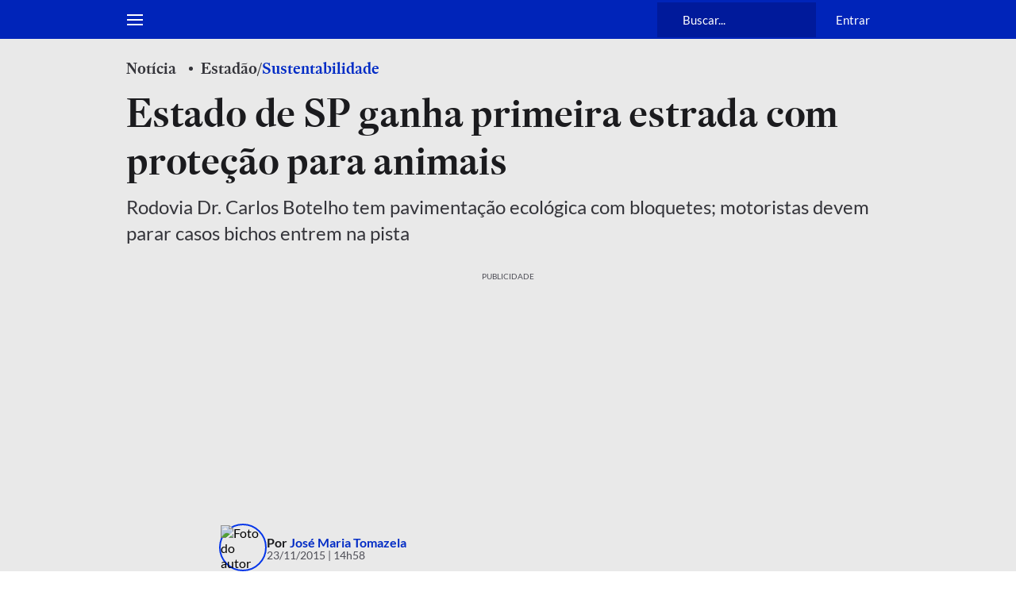

--- FILE ---
content_type: application/javascript; charset=utf-8
request_url: https://fundingchoicesmessages.google.com/f/AGSKWxVxAnTDdo0iBtUvNt0MmG0qoyDoimRPKoWYeexPg0lQJzU0JAOO3J5QiKJBazRnw_0AgiOXkE5-2sBpxaHZJ8dqCUhvPTi5VYH5TlIjEE7BswKvbnYVYKbvCAX1Foz6z3EXOXRipeaAPYByMcwgOnFdA7OoKyLIHXq0LvSCtoh-XGqFHKfgckxUERFG/_/ad300s./adskyright./kredit-ad./report_ad./getads.
body_size: -1291
content:
window['b277bc6a-9bf1-4cbb-bd3f-5be0b47e42ab'] = true;